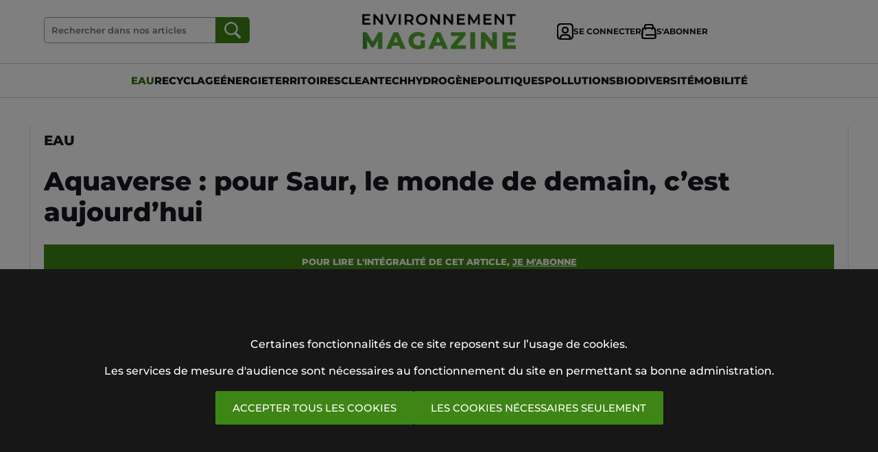

--- FILE ---
content_type: text/html; charset=UTF-8
request_url: https://www.environnement-magazine.fr/eau/article/2023/04/05/143708/aquaverse-pour-saur-monde-demain-est-aujourd-hui
body_size: 12877
content:
<!DOCTYPE HTML>
<html lang="fr">
<head>
	<title>Aquaverse : pour Saur, le monde de demain, c’est aujourd’hui - Environnement Magazine</title>
			<script type="application/ld+json">      
		{
		"@context":"https://schema.org",
		"@type":"NewsArticle",
		"mainEntityOfPage":{"@type":"WebPage","@id":"https://www.environnement-magazine.fr/eau/article/2023/04/05/143708/aquaverse-pour-saur-monde-demain-est-aujourd-hui"},
		"headline":"Aquaverse : pour Saur, le monde de demain, c\u2019est aujourd\u2019hui",
		"datePublished":"2023-04-05T14:22:00+02:00",
		"description":"Sous ce vocable se cache une initiative de Saur destin\u00e9e \u00e0 f\u00e9d\u00e9rer toutes les parties prenantes autour de la gestion de l\u2019eau et de son usage rationalis\u00e9. A l\u2019aide des donn\u00e9es disponibles et des \u00e9quipes terrain, Aquaverse permet de rep\u00e9rer points faibles et points forts d\u2019un territoire pour \u00e9tablir une feuille de route solide et contextualis\u00e9e dans le d\u00e9veloppement des projets.",
		"author":[{"@type":"Person","name":"VM"}]
					, "image":{"@type":"ImageObject", "url":"https://www.environnement-magazine.fr/e-docs/00/02/31/5C/aquaverse-pour-saur-monde-demain-est-aujourd-hui_620x350.jpg"}
				}
		</script>
		<meta charset="UTF-8">
	<meta name="viewport" content="width=device-width, initial-scale=1">
	<meta name="description" content="Sous ce vocable se cache une initiative de Saur destinée à fédérer toutes les parties prenantes autour de la gestion de l’eau et de son usage rationalisé. A l’aide des données disponibles et des équipes terrain, Aquaverse permet de repérer points faibles et points forts d’un territoire pour établir une feuille de route solide et contextualisée dans le développement des projets.">
			<link rel="canonical" href="https://www.environnement-magazine.fr/eau/article/2023/04/05/143708/aquaverse-pour-saur-monde-demain-est-aujourd-hui"/>
		<meta name="twitter:domain" content="environnement-magazine.fr">
	<meta name="twitter:site" content="EnviroMag">
	<meta name="twitter:creator" content="EnviroMag">
			<meta name="twitter:card" content="summary_large_image">
		<meta property="og:url" content="https://www.environnement-magazine.fr/eau/article/2023/04/05/143708/aquaverse-pour-saur-monde-demain-est-aujourd-hui">
		<meta property="og:title" content="Aquaverse : pour Saur, le monde de demain, c’est aujourd’hui">
		<meta property="og:description" content="Sous ce vocable se cache une initiative de Saur destinée à fédérer toutes les parties prenantes autour de la gestion de l’eau et de son usage rationalisé. A l’aide des données disponibles et des équipes terrain, Aquaverse permet de repérer points faibles et points forts d’un territoire pour établir une feuille de route solide et contextualisée dans le développement des projets.">
				<meta property="og:image" content="https://www.environnement-magazine.fr/e-docs/00/02/31/5C/aquaverse-pour-saur-monde-demain-est-aujourd-hui_620x350.jpg">
		<link rel="icon" href="/images/favicon/favicon_em.png">
	<style>
		a {
	text-decoration:none;
	color:#000000;
	outline:none;
}
body {
	margin:0;
	padding:0;
}
.bg-fond-blanc {
	height: 100%;
	left:0;
	position:fixed;
	top: 0;
	width: 100%;
	z-index:998;
	background-color:#ffffff;
}
.bouton {
	padding:15px 25px;
	display:inline-block;
	color:#ffffff;
	background:#3E8515;
	cursor:pointer;
	border:none;
	font-size:15px;
	border-radius:2px;
	background:border 0.2s;
}
.bouton:hover {
	background:#377612;
}
.bouton-light {
	padding:15px 25px;
	display:inline-block;
	cursor:pointer;
	border:1px solid #cccccc;
	border-radius:2px;
	font-size:15px;
	transition:border 0.2s;
}
.bouton-light:hover {
	border:1px solid #3E8515;
}

.centre-conteneur {
	max-width:620px;
	margin:0 auto;
	width:90%;
}

.espace {
	height:20px;
}
.espace-5 {
	height:5px;
}
.espace-10 {
	height:10px;
}
.espace-20 {
	height:20px;
}
.espace-30 {
	height:30px;
}
.espace-40 {
	height:40px;
}
input[type='checkbox'] {
	width:15px;
	height:15px;
}
input[type='text'] {
	font-size:17px;
	padding:20px;
	background-color:#F9FBFB;
	border:none;
	border-bottom:1px solid #37474F;
	width:100%;
	box-sizing: border-box;
	outline: none;
	font-family: "Montserrat", sans-serif;
	color:#17181e;
	font-weight:500;
}
input[type='password'] {
	font-size:17px;
	padding:20px;
	border:none;
	width:100%;
	box-sizing: border-box;
	outline: none;
	background-color:#F9FBFB;
	border-bottom:1px solid #37474F;
		
	font-family: "Montserrat", sans-serif;	
	color:#17181e;
	font-weight:500;
}
input[type='submit'] {
	border:none;
	cursor:pointer;
	font-family: "Montserrat", sans-serif;
}
select {
	font-family: "Montserrat", sans-serif;
	color:#17181e;
	padding:20px;
	background-color:#F9FBFB;
	border:none;
	border-bottom:1px solid #37474F;
	font-weight:500;
	width:100%;
	box-sizing: border-box;
	font-size:17px;
}
.separateur {
	height:1px;
	background-color:#dadde9;
	margin:20px 0;
}
.separateur-5 {
	height:1px;
	background-color:#cccccc;
	margin:5px 0;
}
.separateur-10 {
	height:1px;
	background-color:#dadde9;
	margin:10px 0;
}
.separateur-40 {
	height:1px;
	background-color:#dadde9;
	margin:40px 0;
}

@media screen and (min-width:1000px) {

	
}




		@font-face {
			font-family:Montserrat;
			src:url(/images/fonts/Montserrat/static/Montserrat-Regular.ttf) format("truetype");
		}
		@font-face {
			font-family:Montserrat;
			font-weight:900;
			src:url(/images/fonts/Montserrat/static/Montserrat-ExtraBold.ttf) format("truetype");
		}
		@font-face {
			font-family:Montserrat;
			font-weight:700;
			src:url(/images/fonts/Montserrat/static/Montserrat-Bold.ttf) format("truetype");
		}
		@font-face {
			font-family:Montserrat;
			font-weight:500;
			src:url(/images/fonts/Montserrat/static/Montserrat-SemiBold.ttf) format("truetype");
		}
		@font-face {
			font-family:Montserrat;
			font-weight:400;
			src:url(/images/fonts/Montserrat/static/Montserrat-Medium.ttf) format("truetype");
		}
		a {
			color:#17181e;
		}
		
		.a-liste-grid {
			display:grid;
			grid-template-columns:repeat(1);
			grid-template-columns:1fr;
			gap:5px 20px;
			align-items:center;
		}

		body {
			font-family: "Montserrat", sans-serif;
			color:#17181e;
		}
		.color {
			color:#3E8515;
		}
	
		
		.bouton-noir {
			background-color:#323231;
			font-weight:700;
			transition: all .2s ease-out;
		}
		.bouton-light-sombre-conteneur {
			transition: all .2s ease-out;
			border:1px solid #17181e;

		}
		.bouton-light-sombre-conteneur:hover {
			border:1px solid #ffffff;
			
		}
		.bouton-light-sombre {
			font-weight:700;
			color:#ffffff;
			border:1px solid #ffffff;
			padding:10px 20px;
			font-size:12px;
		}
		.bouton-navigation {
			padding:15px 35px;
			font-size:0px;
			display:inline-block;
			color:#ffffff;
			background:#3E8515;
			cursor:pointer;
			border:none;
			border-radius:2px;
			transition: all .2s ease-out;
		}
		.bouton-navigation:hover {
			background:#377612;
		}
		.colonne-separateur {
			border-top:1px solid #cccccc;
			padding-top:20px;
			margin-top:20px;
		}
		
		.colonne-droite {
			max-width:620px;
		}
		
		.colonne-gauche {
			max-width:620px;
		}
		
		#conteneurIdentification {
			display:none;
			position:fixed;
			z-index:2001;
			top: 50%;
  		left: 50%;
  		transform: translate(-50%, -50%);
			background-color:#ffffff;
			width:90%;
			max-width:500px;
			border-radius:10px;
		}
		#contenuMarqueConteneur {
			padding:30px;
			background-color:#323231;

		}
		#contenuMarqueSousConteneur {
			display:flex;
			gap:20px;
			flex-direction:column;
			justify-content:center;
			align-items:center;
			text-align:center;
		}
		.contenu-marque-picto {
			font-size:10px;
			font-weight:900;
			border-top:1px solid #3E8515;
			border-bottom:1px solid #3E8515;
			padding:3px 5px;
			display:inline-block;
		}
		.contenu-marque-picto::before {
			content: "PUBLI COMMUNIQUÉ";
		}
		#entete {
			width:100%;
			border-bottom:1px solid #efefef; 
		}

		#enteteLarge {
			display:none;
		}
		
		#fondIdentification {
			height: 100%;
			width: 100%;
			background: rgba(0, 0, 0, 0.9);
			display:none;
			position:fixed;
			top:0;
			z-index:2000;
			align-items:center;
			justify-content:center;
		}
		#fondMenu {
			height: 100%;
			width: 100%;
			z-index:10;
			background: rgba(0, 0, 0, 0.8);
			display:none;
			position:absolute;
			top:62px;
		}
		.footer-conteneur {
			width:90%;
			max-width:1200px;
			margin:0 auto;
			padding:40px 0;
			display:flex;
			flex-wrap:wrap;
			gap:50px;
			justify-content: space-between;
			align-items:center;
		}
		
		.footer-lien {
			color:#ffffff;
			transition: all .2s ease-out;
			font-size:13px;
			font-weight:500;
			text-decoration:underline;
			text-underline-offset:4px;
		}
		.footer-lien:hover {
			color:#dddddd;
		}
		
		.img-logo-footer, .img-logo-large {
			width:100%;
			height:auto;
			aspect-ratio:500/115;	max-width:174px;		}
		.img-logo {
			width:100%;
			height:auto;
			aspect-ratio:500/115;	max-width:194px;		}
		.img-navigation {
			width:15px;
			height:24px;
		}
		#imgSAbonner {
			display:none;
		}
		#imgSeConnecter {
			display:none;
		}
		#inputRechercher {
			background:url('/images/pictos/loupe_blanche_2.png') no-repeat center center;
			background-color:#3E8515;
			width:50px;
			height:38px;
			border-radius:0 5px 5px 0 ;
		}
		#inputRechercher:hover {
			background-color:#377612;
		}
		.les-plus {
			border-bottom:1px solid #cccccc;
			padding:20px 0;
			display:flex;
			gap:20px;
			align-items:center;
		}
		#lesPlusConteneur {
			margin-top:20px;
			background-color:#F4F5FA;
			padding:20px;
		}
		
		.les-plus-titre-section {
			font-weight:900;
			font-size:22px;
		}
		.lien {
			transition: all .2s ease-out;
		}
		.lien:hover {
			color:#377612;
		}
		.lien img.img-principale {
			aspect-ratio:1000/564;
			transition: all .2s ease-out;
			-ms-transform: scale(1.01); 
			-webkit-transform: scale(1.01);
			transform: scale(1.01);
			
		}
		.lien:hover img.img-principale {
			-ms-transform: scale(1.03); 
			-webkit-transform: scale(1.03);
			transform: scale(1.03);
		}
		.lien-ariane {
			color:#B2B2B2;
		}
		.liste-img {
			max-width:620px;
			overflow:hidden;
		}
		#menu {
			left:-600px;
			position:absolute;
			top:62px;
			z-index:501;
			overflow-y:scroll;
			height:calc(100vh - 90px);
			max-width:412px;
			padding:0 2% 40px 0;
			width:80%;
			background-color:#323231;
		}
		#menuFond {
			height: 100%;
			width: 100%;
			z-index:500;
			background: rgba(0, 0, 0, 0.8);
			display:none;
			position:absolute;
			top:50px;
		}
		#menuLarge { 
			display:flex;
			gap:2%;
			align-items:center;
			justify-content:center;
			padding:15px 0;
		}
		.menu-rubriques {
			font-weight:900;
			font-size:20px;
		}
		#menuRubriques {
			display:flex;
			flex-direction:column;
			gap:50px;
			padding-left:50px;
		}
		#newslettersConteneurFooter {
			padding:30px;
			display:flex;
			justify-content:center;
			background-color: rgba(0, 0, 0, 0.6);
			color:#ffffff;
		}
		#newslettersFondFooter{
			background-image: url('/images/fonds/fond_newsletters_deux_src_ok_em.png');
			background-repeat:no-repeat;
			background-size:cover;
		}
		
		.picto-article-abonne-les-plus {
			float:left;
			width:14px;
			height:13px;
			margin-right:7px;
			margin-top:2px;
		}
		.picto-article-abonne-liste {
			float:left;
			width:14px;
			height:13px;
			margin-right:10px;
			margin-top:4px;
		}
		.picto-article-abonne-unes {
			float:left;
			width:15px;
			height:14px;
			margin-right:8px;
			margin-top:2px;
		}
		#pubFermeInterstitiel {
			position:fixed;
			top: 0px;
			right: 0px;
			cursor:pointer;
			font-size:40px;
			color:#ffffff;
			z-index:1100;
			margin-right:20px;
		}
		#pubFondInterstitiel {
			display:block;
			height: 100%;
			left:0;
			position:fixed;
			top: 0;
			width: 100%;
			z-index:998;
			background: rgba(0, 0, 0, 0.8);
		}

		#grandanglehabillage, #grandanglehabillagegauche, #grandangle {
			display:none;
		}

		#grandanglehabillagemobiles, #grandanglemobiles {
			width:300px;
			height:250px;
			background-color:#efefef;
			margin:40px auto;
		}
		#grandanglehabillagemobilesImg, #grandanglemobilesImg {
			aspect-ratio:300/250;
		}

		#mastheadxl, #masthead {
			display:none;
		}

		#mastheadxlmobiles, #mastheadmobiles {
			font-size:0px;
			max-width:600px;
			width:90%;
			margin:20px auto;
			aspect-ratio: 600/250;
			background-color:#efefef;
		}

		#mastheadxlmobilesImg, #mastheadmobilesImg {
			width:100%;
		}

		

		#interstitielImg {
			width:400px;
			height:600px;
			width:100%;
			height:auto;
			max-width:400px;
		}
		.titre-un {
			font-size:25px;
			font-weight:900;
			line-height:32px;
		}
		.titre-deux {
			font-size:15px;
			font-weight:900;
			line-height:21px;
		}
		.titre-trois {
			font-size:14px;
			font-weight:700;
			line-height:19px;
		}
		.titre-quatre {
			font-size:17px;
			font-weight:900;
			line-height:27px;
		}
		.titre-un-picto {
			float:left;
			width:19px;
			height:18px;
			margin:6px 8px 0 0;
		}

		.titre-deux-picto {
			float:left;
			width:14px;
			height:13px;
			margin:2px 7px 0 0;
		}

		.titre-trois-picto {
			float:left;
			width:12px;
			height:11px;
			margin:0 6px 0 0;
		}
		.titre-quatre-picto {
			float:left;
			width:14px;
			height:13px;
			margin:5px 9px 0 0;
		}
		.titre-section {
			flex:1;
			display:flex;
			align-items:center;
			gap:10px;
		}
		.titre-section-img {
			aspect-ratio:89/109;
			width:15px;
			height:auto;
		}
		.titre-section-txt {
			font-size:25px;
			font-weight:900;
		}
		@media screen and (min-width:1000px) {
			.a-liste-grid {
				grid-template-columns:repeat(2);
				grid-template-columns:1fr 2fr;
				gap:20px;
			}
			#boutonHeaderSeConnecter, #boutonHeaderSAbonner {
				display:flex;
				align-items:center;
				height:100%;
				font-size:12px;
				font-weight:700;
				flex:1;
				white-space: nowrap;
				gap:5px;
			}
			.centre-conteneur {
				background-color:#ffffff;
				max-width:1234px;
				border-left:1px solid #dadde9;
				border-right:1px solid #dadde9;
				padding:10px 20px;
			}
			.colonnes-conteneur {
				display:grid;
				grid-template-columns:repeat(2, minmax(min-content, max-content));
				gap:30px;
				justify-content: space-between;
			}
			.colonne-droite {
				width:300px;
			}
			.colonne-gauche {
				max-width:none;
			}
			#consentementConteneurDeux {
				padding:100px 30px;
			}
			#contenuMarqueSousConteneur {
				flex-direction:row;
				justify-content:normal;
				align-items:center;
				text-align:left;
			}
			.display-none {
				display:none;
			}
			#entete {
				display:none;
			}
			#enteteLarge {
				display:block;
				width:100%;
				background-color:#ffffff;
				border-bottom:1px solid #cccccc;
			}
			.footer-grid {
				grid-template-columns:repeat(4, minmax(0, 1fr));
			}
			
			
			.liste-img {
				max-width:300px;
			}
			.menu-bouton-large, .menu-bouton-large-bgcolor {
				font-weight:900;
				transition: all .2s ease-out;
				cursor:pointer;
        font-size:12px;
			}
			.menu-bouton-large:hover {
				color:#377612;
			}
			
			#newslettersConteneurFooter {
				background-color:rgba(255, 255, 255, 0);
				color:#171717;
			}
			#newslettersFondFooter {
				display:flex;
				max-width:1274px;
				width:90%;
				margin:0 auto;
				background-image: url('/images/fonds/fond_newsletters_deux_src_ok_em.png');
				
				background-repeat:no-repeat;
				justify-content:center;
			}
			
			#newslettersFondFooter > div {
				flex:1;
			}
			#pubFermeInterstitiel {
				font-size:60px;
			}
			#grandangle {
				display:block;
				position:sticky;
				top:20px;
				height:600px;
				flex: 0 0 300px;
				margin:0;
			}
			#grandanglehabillage, #grandanglehabillagegauche {
				display:block;
				height:400px;
				flex: 0 0 200px;
				margin:0;
			}
			#grandanglehabillageImg, #grandanglehabillagegaucheImg, #grandangleImg {
				aspect-ratio:300/600;
				width:100%;
			}

			#mastheadxlmobiles, #mastheadmobiles, #grandanglehabillagemobiles, #grandanglemobiles {
				display:none;
			}

			#mastheadxl, #masthead  {
				display:block;
				max-width:970px;
				margin:0 auto 20px auto;
				width:90%;
				text-align:center;
				overflow:hidden;
				font-size:0px;
				aspect-ratio: 970/250;
				background-color:#efefef;
				margin-top:20px;
			}

			#mastheadxl {
				max-width:1270px;
				aspect-ratio: 1270/250;
			}

			#mastheadxlImg, #mastheadImg {
				width:100%;
			}
			
			#interstitielImg {
				width:900px;
				height:500px;
				width:100%;
				height:auto;
				max-width:900px;
			}
			.titre-un {
				font-size:30px;
				line-height:40px;
				
			}
			.titre-un-picto {
				width:23px;
				height:22px;
				margin:8px 10px 0 0;
			}
			
			
			.video-flex {
				flex-direction:row;
				gap:30px;
			}
			.video-titre {
				font-size:22px;
				line-height:29px;
			}
			.video-chapo {
				font-size:15px;
				line-height:22px;
			}
		}
		@media screen and (min-width:1100px) {
			#grandanglehabillage, #grandanglehabillagegauche {
				height:500px;
				flex: 0 0 250px;
			}
      .menu-bouton-large, .menu-bouton-large-bgcolor {
        font-size:14px;
			}
		}
		@media screen and (min-width:1200px) {
			#grandanglehabillage, #grandanglehabillagegauche {
				height:600px;
				flex: 0 0 300px;
			}
			.img-logo-large {
				max-width:224px;				
			}
			#imgSAbonner {
				display:block;
			}
			#imgSeConnecter {
				display:block;
			}
			.menu-bouton-large, .menu-bouton-large-bgcolor {
        font-size:15px;
			}
		}
	</style>
	
<script async src="https://www.googletagmanager.com/gtag/js?id=G-KBKHC7KXY6"></script>
<script>
  window.dataLayer = window.dataLayer || [];
  function gtag(){dataLayer.push(arguments);}
  gtag('js', new Date());

  gtag('config', 'G-KBKHC7KXY6', { 'allow_google_signals': false, 'allow_ad_personalization_signals': false });
</script>

	
</head>
<body>
	<style>
		#consentementConteneurDeux {
			padding:50px 30px;
			text-align:center;
		}
		#consentementFond {
			display:block;
			height: 100%;
			left:0;
			position:fixed;
			top: 0;
			width: 100%;
			z-index:998;
			background: rgba(0, 0, 0, 0.8);
		}
		@media screen and (min-width:1000px) {
			#consentementConteneurDeux {
				padding:100px 30px;
			}
		}
	</style>
	<div id="consentementFond" style="background: rgba(0, 0, 0, 0.5);">
	</div>
	<div id="consentementConteneur" style="position:fixed; width:100%; z-index:100000; bottom:0; left:0; background-color:#171717; color:#ffffff;">
		<div id="consentementConteneurDeux">
			<div>
				Certaines fonctionnalités de ce site reposent sur l’usage de cookies.
			</div>
			<div class="espace-20">
			</div>
			<div>
				Les services de mesure d'audience sont nécessaires au fonctionnement du site en permettant sa bonne administration.
			</div>
			<div class="espace-20">
			</div>
			<div style="display:flex; gap:20px; align-items:center; flex-wrap:wrap; justify-content:center;">
				<div onclick="consentGrantedAdStorage()" class="bouton">
					ACCEPTER TOUS LES COOKIES
				</div>
				<div onclick="nonConsentGrantedAdStorage()" class="bouton">
					LES COOKIES NÉCESSAIRES SEULEMENT
				</div>
			</div>
		</div>
	</div>
	<script>
		consentementConteneur = document.getElementById('consentementConteneur');
		function consentGrantedAdStorage() {
			gtag('consent', 'update', {
				'analytics_storage': 'granted'
			});
			const dateDuJour = new Date();
			dateDuJour.setFullYear(dateDuJour.getFullYear() + 1);
			document.cookie = "consentReponseDonnee=oui; expires=" + dateDuJour + "; path=/";
			window.location.reload();
		}
		function nonConsentGrantedAdStorage() {
			const dateDuJour = new Date();
			dateDuJour.setFullYear(dateDuJour.getFullYear() + 1);
			document.cookie = "consentReponseDonnee=non; expires=" + dateDuJour + "; path=/";
			window.location.reload();
		}
	</script>
<div id="fondMenu" onclick="afficherMenu()">
</div>
<div id="menu">
	<div>
		<div class="espace-40">
		</div>
		<form action="/recherche/" method="get" name="form-recherche-entete" style="display:flex; background-color:#ffffff; align-items:center; width:90%; margin:0 auto; padding:10px 0;">
			<div style="font-size:0px; padding-left:10px;">
				<img alt="" style="width:15px; height:17px;" src="/images/pictos/loupe_noire.png">
			</div>
			<input type="text" placeholder="Rechercher" name="q" style="background-color:#ffffff; font-size:15px; padding:10px 5px; border:none;">
			
		</form>
		<div style="height:50px;">
		</div>
		<div id="menuRubriques">
			
			
			<a href="/" style="color:#ffffff;">
				<div class="menu-rubriques">
					À LA UNE
				</div>
			</a>
              <a href="/eau/" style="color:#ffffff;">
          <div class="menu-rubriques">
            Eau 
          </div>
        </a>
              <a href="/recyclage/" style="color:#ffffff;">
          <div class="menu-rubriques">
            Recyclage 
          </div>
        </a>
              <a href="/energie/" style="color:#ffffff;">
          <div class="menu-rubriques">
            Énergie 
          </div>
        </a>
              <a href="/territoires/" style="color:#ffffff;">
          <div class="menu-rubriques">
            Territoires 
          </div>
        </a>
              <a href="/cleantech/" style="color:#ffffff;">
          <div class="menu-rubriques">
            Cleantech 
          </div>
        </a>
              <a href="/hydrogene/" style="color:#ffffff;">
          <div class="menu-rubriques">
            Hydrogène 
          </div>
        </a>
              <a href="/politiques/" style="color:#ffffff;">
          <div class="menu-rubriques">
            Politiques 
          </div>
        </a>
              <a href="/pollutions/" style="color:#ffffff;">
          <div class="menu-rubriques">
            Pollutions 
          </div>
        </a>
              <a href="/biodiversite/" style="color:#ffffff;">
          <div class="menu-rubriques">
            Biodiversité 
          </div>
        </a>
              <a href="/mobilite/" style="color:#ffffff;">
          <div class="menu-rubriques">
            Mobilité 
          </div>
        </a>
        
			<a href="/abo/inscription-gratuite.php" style="color:#ffffff;">
				<div class="menu-rubriques">
					NEWSLETTERS
				</div>
			</a>
			<a href="/evenements/" style="color:#ffffff;">
				<div class="menu-rubriques">
					ÉVÉNEMENTS
				</div>
			</a>
			<a href="/videos/" style="color:#ffffff;">
				<div class="menu-rubriques">
					VIDÉOS
				</div>
			</a>
			<a href="/abo/kiosque.php" style="color:#ffffff;">
				<div class="menu-rubriques">
					MAGAZINES
				</div>
			</a>
			<a href="/abo/contact.php" style="color:#ffffff;">
				<div class="menu-rubriques">
					CONTACT
				</div>
			</a>
		</div>
		<div style="height:80px;">
		</div>
		<a href="/abo/espace.php" style="display:flex; justify-content:center;">
			<div class="bouton-light" style="width:75%;">
				<div style="display:flex; gap:10px; align-items:center; justify-content:center;">
					<div style="font-size:0px;">
						<img alt="" style="aspect-ratio:24/24;" src="/images/pictos/user_blanc.png">
					</div>
					<div style="color:#ffffff;">
													SE CONNECTER
											</div>
				</div>
			</div>
		</a>
		<div class="espace">
		</div>
		<a target="_blank" href="https://www.mon-kiosque.fr/pro/" style="display:flex; justify-content:center;">
			<div class="bouton abonnements-bouton" style="width:75%;">
				<div style="display:flex; gap:10px; align-items:center; justify-content:center;">
					<div style="font-size:0px;">
						<img alt="" style="aspect-ratio:22/22;" src="/images/pictos/shop_blanc.png">
					</div>
					<div>
						S'ABONNER
					</div>
				</div>
			</div>
		</a>
		<div class="espace-40">
		</div>
	</div>
</div>
<div id="entete">
	<div style="max-width:620px; width:90%; margin:0 auto;">
		<div style="display:flex; align-items:center; ">
			<div>
				<div style="display:flex; max-width:100px;">
					<div style=" display:flex; align-items:center;">
						<img onclick="afficherMenu()" id="imgMenuCroix" style="display:none;" alt="" style="width:44px; height:22px;" src="/images/pictos/croix_noir.png">
						<img onclick="afficherMenu()" id="imgMenuBurger" alt="" style="width:44px; height:22px;" src="/images/pictos/burger_noir.png">
					</div>
					<div style="font-size:0px; display:flex; justify-content:end; flex:1;">
						<div style="font-size:0px; height:62px;">
							
						</div>
					</div>
				</div>
			</div>
			<div style="flex:1; justify-content:center; font-size:0px; height:62px; display:flex; align-items:center;">
				<a href="/">
					<img alt="" class="img-logo" src="/images/logos/logo_em_12.png?id=10">
				</a>
			</div>
			<div style="justify-content:end; font-size:0px; height:62px; display:flex; align-items:center;">
				<a href="/abo/espace.php">
					<img alt="" style="width:24px; height:24px;" src="/images/pictos/user_noir.png">
				</a>
			</div>
		</div>
	</div>
</div>
<div id="enteteLarge">
	<div style="border-bottom:1px solid #cccccc;">
		<div style="display:flex; width:90%; max-width:1270px; margin:0 auto; padding:20px 0;">
			<div style="flex:1; display:flex; align-items:center;">
				<div style=" display:flex; align-items:center; height:100%; flex:1; gap:5px;">
					<form style="flex:1; max-width:300px;" name="form_recherche" method="get" action="/recherche/">
						<div style="display:flex;">
							<div style="flex:1;">
								<input placeholder="Rechercher dans nos articles" name="q" type="text" style="border-radius:5px 0 0 5px; background-color:#ffffff; font-size:13px; border:1px solid #999999; border-right:none; padding:10px 0px 10px 10px;" value="">
							</div>
							<div>
								<input id="inputRechercher" value="" type="submit">
							</div>
						</div>
					</form>
				</div>
			</div>
			<a href="/">
			<div style="flex:1; display:flex; align-items:center; justify-content:center; font-size:0px; height:100%; padding:0 60px;">
				<img alt="" class="img-logo-large" src="/images/logos/logo_em_12.png?id=10">
			</div>
			</a>
			<div style="flex:1; display:flex; align-items:center; gap:20px; justify-content:end;">
				<div style="display:flex; height:100%;">
					<div id="boutonHeaderSeConnecter">
						<a href="/abo/espace.php">
							<div id="imgSeConnecter" style="font-size:0px;">
								<img alt="" style="aspect-ratio:24/24;" src="/images/pictos/user_noir.png">
							</div>
						</a>
						<a href="/abo/espace.php">
							<div>
																	SE CONNECTER
															</div>
						</a>
						
					</div>
					
				</div>
				<div style="display:flex; height:100%;">
					<div id="boutonHeaderSAbonner">
						<a href="/abo/abonnements.php">
							<div id="imgSAbonner" style="font-size:0px;">
								<img alt="" style="aspect-ratio:22/22;" src="/images/pictos/shop_noir.png">
							</div>
						</a>
						<a href="/abo/abonnements.php">
							<div>
								S'ABONNER
							</div>
						</a>
					</div>
				</div>
			</div>
		</div>
	</div>
	<div id="menuLarge">
		          <a href="/eau/">
        <div class="menu-bouton-large" style="color:#377612;">
					EAU 
        </div>
      </a>
          <a href="/recyclage/">
        <div class="menu-bouton-large" >
					RECYCLAGE 
        </div>
      </a>
          <a href="/energie/">
        <div class="menu-bouton-large" >
					ÉNERGIE 
        </div>
      </a>
          <a href="/territoires/">
        <div class="menu-bouton-large" >
					TERRITOIRES 
        </div>
      </a>
          <a href="/cleantech/">
        <div class="menu-bouton-large" >
					CLEANTECH 
        </div>
      </a>
          <a href="/hydrogene/">
        <div class="menu-bouton-large" >
					HYDROGÈNE 
        </div>
      </a>
          <a href="/politiques/">
        <div class="menu-bouton-large" >
					POLITIQUES 
        </div>
      </a>
          <a href="/pollutions/">
        <div class="menu-bouton-large" >
					POLLUTIONS 
        </div>
      </a>
          <a href="/biodiversite/">
        <div class="menu-bouton-large" >
					BIODIVERSITÉ 
        </div>
      </a>
          <a href="/mobilite/">
        <div class="menu-bouton-large" >
					MOBILITÉ 
        </div>
      </a>
      
		
	</div>
</div><div id="masthead">
  <a id="mastheadA" target="_blank"><img alt="" id="mastheadImg"/></a>
</div>
<div id="mastheadmobiles">
  <a id="mastheadmobilesA" target="_blank"><img alt="" id="mastheadmobilesImg"/></a>
</div>
<style>
	.article-titre {
		font-size:28px;
		line-height:35px;
		font-weight:900;
	}
	.article-services {
		display:none;
	}
	#divQdImg, #divQdPasImg {
		
		background-color:#1c1c1c;
		color:#ffffff;
		display:flex;
		gap:20px 30px;
		align-items:center;
		padding:40px 20px;
		flex-direction:column;
		text-align:center;
	}
	#divQdPasImg {
		background-color:#efefef;
		color:#000000;
	}
	
	#divTexteArticle {
		line-height:25px;
		color:#000000;
		font-weight:400;
	}
	#divTexteArticle a {
		color:#3E8515;
		text-decoration:underline;
		text-underline-offset:5px;
		font-weight:700;
	}
	#divTexteArticle a:hover {
		color:#377612;
		
	}
	.grand-angle-mobiles-section-1 {
		display:flex;
		font-size:10px;
		color:#dadde9;
		gap:10px;
		align-items:center;
							
	}
	.grand-angle-mobiles-section-2 {
		height:1px;
		background-color:#dadde9;
		margin-bottom:40px;
	}
	.les-plus {
		align-items: start;
		border-bottom:none;
	}
	#lesPlusConteneur {
		padding:40px;
	}
	#lesPlusGrid {
		display:grid;
		grid-template-columns:repeat(1, 1fr);
		gap:0 20px;
		
	}
	#magazineImg {
		font-size:0px;
		max-width:300px; 
	}
	#pourLireLIntegralite {
		display:none;
	}
	.suggestions-grid {
		display:grid;
		grid-template-columns:repeat(1, 1fr);
		gap:20px;
	}
	.titre-section-img-sur-titre {
		width:10px;
	}
	.titre-section-txt-sur-titre {
		font-size:20px;
	}
	@media screen and (min-width:1000px) {
		
		.article-titre {
			font-size:38px;
			line-height:45px;
		}

		.article-services {
			display:flex;
			align-items:center;
			justify-content:left;
			gap:10px;
			flex-wrap:wrap;
			border-top:1px solid #dadde9;
			padding-top:20px;
			margin-top:20px;
		}
			
		
		.colonnes-conteneur-flex {
			display:flex;
			gap:80px;
		}
		.colonne-gauche-article {
			flex:0 0 300px;
		}
		#divQdImg, #divQdPasImg {
			flex-direction:row;
			justify-content:space-between;
			text-align:left;
		}
		
		
		.grand-angle-mobiles-section-1 {
			display:none;
		}
		.grand-angle-mobiles-section-2 {
			display:none;
		}
		
		#lesPlusGrid {
			grid-template-columns:repeat(3, 1fr);
		}
		#magazineImg {
			max-width:124px; 
		}
		#pourLireLIntegralite {
			display:block;
		}

		.suggestions-grid {
			grid-template-columns:repeat(4, 1fr);
			gap:20px;
		}
		.titre-section-img-sur-titre {
			width:18px;
		}
		.titre-section-txt-sur-titre {
			font-size:20px;
		}
	}
</style>
<div id="fondIdentification" class="conteneur-panneau-identification" onClick="fermerIdentification();">
</div>
<div id="conteneurIdentification">
  <div style="padding:0 30px 40px 30px; width:100%;">
    <div style="text-align:right; padding:20px 0 0 0;">
      <div style="cursor:pointer;	font-size:20px;	display:inline-block;"  onClick="fermerIdentification();">
        &#10005;
      </div>
    </div>
    <div class="espace-20">
    </div>
    <div style="display:flex; align-items:center; gap:10px;">
      <div style="font-weight:900; font-size:30px;">
        CONNEXION
      </div>
    </div>
    <div class="espace-20">
    </div>
    <form>
      <input type="text" name="identifiant" placeholder="Identifiant (courriel)">
      <div class="espace-20">
      </div>
      <div id="divPasswordIdentification" style="display:flex; align-items:center; gap:10px;">
        <div style="flex:1;">
          <input id="inputPassword" type="password" name="password" placeholder="Mot de passe">
        </div>
        <div style="font-size:0px; cursor:pointer;" onclick="afficheMotDePasse();">
          <img id="imgOeil" style="aspect-ratio:48/31; width:30px;" alt="" src="/images/pictos/oeil_barre.png">
        </div>
      </div>
    </form>
    <div class="espace-20">
    </div>
    <span id="spanOkIdentification" data-typeIdentification="" class="bouton" onClick="actionIdentification();">Valider</span>
    <div class="espace-40">
    </div>
    <div class="espace-20">
    </div>
    <a target="_blank" rel="nofollow" href="/abo/identifiants.php" style="text-decoration:underline; font-weight:bold; font-size:12px; color:red;">Mot de passe oublié ?</a>
    <div class="espace-40">
    </div>
  </div>
</div>
<div class="centre-conteneur">
		<a style="font-weight:500;" class="lien" href="/eau/">
		<div class="titre-section">
			
			<div class="titre-section-txt titre-section-txt-sur-titre">
				EAU			</div>
		</div>
	</a>
	<header style="margin:0 auto;">
		<div style="overflow:hidden;">
			<h1 class="article-titre">Aquaverse : pour Saur, le monde de demain, c’est aujourd’hui</h1>
		</div>	</header>
				
		<div id="pourLireLIntegralite" style="background-color:#3E8515; color:#ffffff; font-size:13px; line-height:30px; font-weight:900; padding:10px; text-align:center;">
			POUR LIRE L'INTÉGRALITÉ DE CET ARTICLE, <a href="https://www.mon-kiosque.fr/pro/abonnement/40/hydroplus/" target="_blank" style="color:#ffffff; text-decoration:underline; text-underline-offset:3px; white-space: nowrap;">JE M'ABONNE</a>
		</div>
		<div class="espace">
		</div>
		<div style="font-weight:900; font-size:18px;">
			Sous ce vocable se cache une initiative de Saur destinée à fédérer toutes les parties prenantes autour de la gestion de l’eau et de son usage rationalisé. A l’aide des données disponibles et des équipes terrain, Aquaverse permet de repérer points faibles et points forts d’un territoire pour établir une feuille de route solide et contextualisée dans le développement des projets.		</div>
		<div class="espace-20">
		</div>
		<div class="colonnes-conteneur-flex">
		<div class="colonne-gauche-article">
							<div style="background-color:#3E8515; color:#ffffff; font-size:13px; font-weight:900; padding:10px; text-align:center;">
					RESERVÉ AUX ABONNÉS
				</div>
				<div class="espace-20">
				</div>
						
			<div style="font-weight:900; font-size:12px;">
				VM, LE 5 AVRIL 2023									<div style="margin-top:5px;">
						\ PUBLIÉ DANS 
						
						HYDROPLUS N° 267						
					</div>
							</div>
			
			<div class="separateur">
			</div>
			<div>
				<div style="display:flex; gap:10px; flex-wrap:wrap; justify-content:space-between; align-items:center;">
					<div>
						<div title="Archiver" onclick="sauvArticle();" style="display:flex; align-items:center; gap:7px; cursor:pointer;">
							<div style="vertical-align:middle; font-size:0px; display:inline-block;">
								<img alt="" width="16" height="16" src="/images/pictos/archiver_noir.png">
							</div>
							<div style="font-size:13px; font-weight:500;">
								Archiver cet article
							</div>
						</div>
						<div id="divInvitSlide" style="display:none; background-color:#efefef; padding:10px; font-size:13px; margin-top:10px;">
							<b>Archiver cet article dans votre compte.</b>
							<br><br>
							Ce service requiert une <a target="_blank" rel="nofollow" href="/abo/inscription-gratuite.php?a_s_p_a=oui&n=n&r=eau&urlr=L2VhdS9hcnRpY2xlLzIwMjMvMDQvMDUvMTQzNzA4L2FxdWF2ZXJzZS1wb3VyLXNhdXItbW9uZGUtZGVtYWluLWVzdC1hdWpvdXJkLWh1aQ==" style="text-decoration:underline; font-weight:bold; color:#3E8515;">inscription gratuite</a>.<br><br>Abonné(e) ou déjà inscrit(e) ? <span style="cursor:pointer;" onClick="ouvrirIdentification();"><u>S'identifier</u></span>
						</div>
						<div id="divSauvSlide" style="display:none; background-color:#efefef; padding:10px; font-size:13px; margin-top:10px;">
							L'article est enregistré dans <a target="_blank" href="/abo/espace.php" style="text-decoration:underline; font-weight:bold; color:#3E8515">votre liste</a>.
						</div>
					</div>
					<a href="/abo/inscription-gratuite.php">
						<div style="display:flex; align-items:center; gap:7px;">
							<div style="font-size:0px;">
								<img alt="" width="16" height="16" src="/images/pictos/enveloppe_noire.png">
							</div>
							<div style="font-size:13px; font-weight:500;">
								Newsletters
							</div>
						</div>
					</a>
					
				</div>
				
			</div>
			
				
			<div class="article-services">
				<div style="display:flex; align-items:center; gap:10px;">
					<div style=" flex:1; display:flex; gap:10px; align-items:center; margin-bottom:20px;">
						<img alt="" class="lazy" style="width:30px; height:30px; cursor:pointer;" src="/images/pixel_transparent.gif" data-src="/images/pictos/linkedin_noir.png" onclick="partagerLinkedIn();">
						<img alt="" class="lazy" style="width:30px; height:30px; cursor:pointer;" src="/images/pixel_transparent.gif" data-src="/images/pictos/facebook_noir.png" onclick="partagerFacebook();">
						<img alt="" class="lazy" style="width:30px; height:30px; cursor:pointer;" src="/images/pixel_transparent.gif" data-src="/images/pictos/twitter_noir.png" onclick="partagerTwitter();">
						
						<a href="mailto:?subject=Aquaverse : pour Saur, le monde de demain, c’est aujourd’hui&body=Sous ce vocable se cache une initiative de Saur destinée à fédérer toutes les parties prenantes autour de la gestion de l’eau et de son usage rationalisé. A l’aide des données disponibles et des équipes terrain, Aquaverse permet de repérer points faibles et points forts d’un territoire pour établir une feuille de route solide et contextualisée dans le développement des projets.%0A%0A https://www.environnement-magazine.fr/eau/article/2023/04/05/143708/aquaverse-pour-saur-monde-demain-est-aujourd-hui%0A%0A Source : Environnement Magazine%0A%0A">
							<div style="font-size:0px;">
								<img alt="" class="lazy"  style="width:30px; height:30px;" src="/images/pixel_transparent.gif" data-src="/images/pictos/mail_noir.png">
							</div>
						</a>
						<a href="/accueil/services/impression.php?m=em&c=143708" rel="nofollow" target="_blank">
							<div style="font-size:0px;">
								<img alt="" class="lazy" style="width:25px; height:25px;" src="/images/pixel_transparent.gif" data-src="/images/reseaux_sociaux/printx32.png" />
							</div>
						</a>
					</div>
				</div>
				
			</div>
			
			<div style="height:20px;">
			</div>
		</div>
		<div style="flex:1;">
							<div style="overflow:hidden;">
					<img style="max-width:620px; ratio: 620/350; width:100%; height:auto;" class="lazy" src="/images/pixel_transparent.gif" data-src="/e-docs/00/02/31/5C/aquaverse-pour-saur-monde-demain-est-aujourd-hui_620x350.jpg"  alt="Aquaverse : pour Saur, le monde de demain, c’est aujourd’hui" />
				</div>						
		</div>
		
	</div>
	<div class="espace">
	</div>
	<div class="colonnes-conteneur-flex">
		<div id="grandangle">
			<a id="grandangleA" target="_blank"><img alt="" id="grandangleImg"/></a>
		</div>
		

		<div style="flex:1;">
							<div style="text-align:center; background-color:#d9d9d9; padding:50px; font-weight:900; font-size:25px;">
					La suite de ce contenu est réservée aux abonnés.
					<div class="espace">
					</div>
					<div style="font-size:14px; font-weight:900;">
													DÉJÀ ABONNÉ(E) ? <span style="white-space: nowrap; text-decoration:underline; cursor:pointer; text-underline-offset:4px;" onclick="ouvrirIdentification();">SE CONNECTER</span>
											</div>
					<div class="espace">
					</div>
					<div style="font-size:20px;">
													<a href="https://www.mon-kiosque.fr/pro/abonnement/40/hydroplus/" target="_blank">
							<div class="bouton abonnements-bouton-noir" style="margin-right:10px; margin-top:10px;">
								JE M'ABONNE
							</div>
							</a>
												
							<a target="_blank" href="https://www.mon-kiosque.fr/pro/magazine/40/hydroplus/">
								<div class="bouton abonnements-bouton-noir" style="margin-top:10px; background-color:#17181e;">
									J'ACHÈTE CE NUMÉRO
								</div>
							</a>
											</div>
					
				</div>
						<div style="margin:40px 0; display:flex; gap:10px; align-items:center; justify-content:end; ">
				<div style="font-weight:900;">
					PARTAGER : 
				</div>
				<img alt="" class="lazy" style="width:30px; height:30px; cursor:pointer;" src="/images/pixel_transparent.gif" data-src="/images/pictos/linkedin_noir.png" onclick="partagerLinkedIn();">
				<img alt="" class="lazy" style="width:30px; height:30px; cursor:pointer;" src="/images/pixel_transparent.gif" data-src="/images/pictos/facebook_noir.png" onclick="partagerFacebook();">
				<img alt="" class="lazy" style="width:30px; height:30px; cursor:pointer;" src="/images/pixel_transparent.gif" data-src="/images/pictos/twitter_noir.png" onclick="partagerTwitter();">
				<a href="mailto:?subject=Aquaverse : pour Saur, le monde de demain, c’est aujourd’hui&body=Sous ce vocable se cache une initiative de Saur destinée à fédérer toutes les parties prenantes autour de la gestion de l’eau et de son usage rationalisé. A l’aide des données disponibles et des équipes terrain, Aquaverse permet de repérer points faibles et points forts d’un territoire pour établir une feuille de route solide et contextualisée dans le développement des projets.%0A%0A https://www.environnement-magazine.fr/eau/article/2023/04/05/143708/aquaverse-pour-saur-monde-demain-est-aujourd-hui%0A%0A Source : Environnement Magazine%0A%0A">
					<div style="font-size:0px;">
						<img alt="" class="lazy"  style="width:30px; height:30px;" src="/images/pixel_transparent.gif" data-src="/images/pictos/mail_noir.png">
					</div>
				</a>
				<a href="/accueil/services/impression.php?m=em&c=143708" rel="nofollow" target="_blank">
					<div style="font-size:0px;">
						<img alt="" class="lazy" style="width:25px; height:25px;" src="/images/pixel_transparent.gif" data-src="/images/reseaux_sociaux/printx32.png" />
					</div>
				</a>
			</div>
			
							<div id="grandanglemobiles">
					<a id="grandanglemobilesA" target="_blank"><img alt="" id="grandanglemobilesImg"/></a>
				</div>
										
					<div id="divQdImg" >
						<div id="magazineImg">
							<a target="_blank" href="https://www.mon-kiosque.fr/pro/magazine/40/hydroplus/">
								<img alt="" style="aspect-ratio:500/690; width:100%; height:auto;" class="lazy" src="https://www.mon-kiosque.fr/img/couvertures/HYDROPLUS_280.jpg" />
							</a>
						</div>
						<div style="flex:1;">
							Toute l'information de cette rubrique est dans : <a style="font-weight:900; text-decoration:underline; text-underline-offset:4px; color:#ffffff;" target="_blank" href="https://www.mon-kiosque.fr/pro/magazine/40/hydroplus/">Hydroplus</a>
							<div class="espace-5">
							</div>
							<div style="font-size:13px;">
								Le magazine des professionnels de l’eau et de l’assainissement.							</div>
							<div class="espace-20">
							</div>
							<a style="font-weight:900; text-decoration:underline; text-underline-offset:4px; color:#ffffff;" target="_blank" href="/abo/inscription-gratuite.php">
							Découvrir nos newsletters →
							</a>
						</div>
					</div>
				</a>
					</div>
		
	</div>
			<div class="separateur">
		</div>
		<div class="titre-section">
				
				<div class="titre-section-txt">
					&Agrave; LIRE ÉGALEMENT
				</div>
			</div>
		<div class="separateur">
		</div>
		<div class="suggestions-grid">
										<a class="lien" href="/eau/article/2025/08/26/153825/reseaux-eau-surveillance-microbiologique-heure-atpmetrie" style="border-bottom:1px solid #cccccc; padding-bottom:20px;">
											<div style="overflow:hidden; font-size:0px;">
							<img style="aspect-ratio:620/350; width:100%; height:auto;" class="lazy img-principale" src="/images/pixel_transparent.gif" data-src="/e-docs/00/02/58/E1/reseaux-eau-surveillance-microbiologique-heure-atpmetrie_620x350.jpg" alt="Réseaux d’eau : la surveillance microbiologique à l’heure de l’ATP-métrie">
						</div>
						<div class="espace-10">
						</div>
										<div>
												
													<div class="titre-deux-picto">
								<img alt="" class="lazy" style="aspect-ratio:24/23; width:100%; height:auto;" src="/images/pixel_transparent.gif" data-src="/images/pictos/article_abonne_em.png">
							</div>
												<div class="titre-deux">Réseaux d’eau : la surveillance microbiologique à l’heure de l’ATP-métrie</div>
											</div>
				</a>
							<a class="lien" href="/eau/article/2025/09/08/154027/eaux-non-conventionnelles-uie-ouvre-les-candidatures-pour-edition-son-prix-innovation" style="border-bottom:1px solid #cccccc; padding-bottom:20px;">
											<div style="overflow:hidden; font-size:0px;">
							<img style="aspect-ratio:620/350; width:100%; height:auto;" class="lazy img-principale" src="/images/pixel_transparent.gif" data-src="/e-docs/00/02/59/AB/eaux-non-conventionnelles-uie-ouvre-les-candidatures-pour-edition-son-prix-innovation_620x350.jpg" alt="Eaux non conventionnelles : l’UIE ouvre les candidatures pour la 2ᵉ édition de son Prix de l’innovation">
						</div>
						<div class="espace-10">
						</div>
										<div>
												
												<div class="titre-deux">Eaux non conventionnelles : l’UIE ouvre les candidatures pour la 2ᵉ édition de son Prix de l’innovation</div>
											</div>
				</a>
							<a class="lien" href="/eau/article/2025/11/07/154381/saches-filtrantes-reponse-difope-aux-defis-environnementaux-btp" style="border-bottom:1px solid #cccccc; padding-bottom:20px;">
											<div style="overflow:hidden; font-size:0px;">
							<img style="aspect-ratio:620/350; width:100%; height:auto;" class="lazy img-principale" src="/images/pixel_transparent.gif" data-src="/e-docs/00/02/5B/0D/saches-filtrantes-reponse-difope-aux-defis-environnementaux-btp_620x350.jpg" alt="Saches filtrantes : la réponse de Difope aux défis environnementaux du BTP">
						</div>
						<div class="espace-10">
						</div>
										<div>
												
												<div class="titre-deux">Saches filtrantes : la réponse de Difope aux défis environnementaux du BTP</div>
											</div>
				</a>
							<a class="lien" href="/eau/article/2025/10/30/154334/eau-ur-des-municipales-fp2e-devoile-dix-engagements-pour-les-elus" style="border-bottom:1px solid #cccccc; padding-bottom:20px;">
											<div style="overflow:hidden; font-size:0px;">
							<img style="aspect-ratio:620/350; width:100%; height:auto;" class="lazy img-principale" src="/images/pixel_transparent.gif" data-src="/e-docs/00/02/5A/DE/eau-ur-des-municipales-fp2e-devoile-dix-engagements-pour-les-elus_620x350.jpg" alt="L’eau au cœur des municipales : la FP2E dévoile dix engagements pour les élus">
						</div>
						<div class="espace-10">
						</div>
										<div>
												
													<div class="titre-deux-picto">
								<img alt="" class="lazy" style="aspect-ratio:24/23; width:100%; height:auto;" src="/images/pixel_transparent.gif" data-src="/images/pictos/article_abonne_em.png">
							</div>
												<div class="titre-deux">L’eau au cœur des municipales : la FP2E dévoile dix engagements pour les élus</div>
											</div>
				</a>
					</div>
		<div class="espace-30">
		</div>
		<a href="/eau/">
			<div class="bouton">
				<div style="display:flex; gap:10px; align-items:center;">
					<div style="font-weight:700;">
						TOUS LES ARTICLES EAU					</div>
					<div style="font-size:0px;">
						<img alt="" class="lazy" src="/images/pixel_transparent.gif" data-src="/images/pictos/next_blanc.png" style="aspect-ratio:26/48; width:7px;">
					</div>
				</div>
			</div>
		</a>
		<div class="espace-10">
	</div>
	<div id="lesPlusConteneur">
		<div class="les-plus-titre-section">
			Les plus lus
		</div>
		<div id="lesPlusGrid">
							<a href="/cleantech/article/2026/01/09/154704/eau-usee-nouveau-carburant-hydrogene-vert" class="lien" style="border-bottom: 1px solid #cccccc;">
				<div class="les-plus">
					<div>
						<span style="font-size:30px; font-weight:900; color:#3E8515;">1</span>
					</div>
					<div>
						<span class="titre-deux">L'eau usée : nouveau carburant de l'hydrogène vert ?</span>
					</div>
				</div>
				</a>
							<a href="/politiques/article/2026/01/07/154689/snbc-que-promet-future-strategie-nationale-bascarbone" class="lien" style="border-bottom: 1px solid #cccccc;">
				<div class="les-plus">
					<div>
						<span style="font-size:30px; font-weight:900; color:#3E8515;">2</span>
					</div>
					<div>
						<span class="titre-deux">SNBC 3 : ce que promet la future stratégie nationale bas-carbone</span>
					</div>
				</div>
				</a>
							<a href="/eau/article/2026/01/06/154687/operateurs-eau-directive-nis-catalyseur-une-refonte-ot" class="lien" style="border-bottom: 1px solid #cccccc;">
				<div class="les-plus">
					<div>
						<span style="font-size:30px; font-weight:900; color:#3E8515;">3</span>
					</div>
					<div>
						<span class="titre-deux">Opérateurs d'eau : la directive NIS 2, catalyseur d’une refonte OT</span>
					</div>
				</div>
				</a>
							<a href="/politiques/article/2026/01/08/154697/modernisation-cadre-reglementaire-des-eaux-piscine-vers-une-gestion-raisonnee-securisee" class="lien" style="border-bottom: 1px solid #cccccc;">
				<div class="les-plus">
					<div>
						<span style="font-size:30px; font-weight:900; color:#3E8515;">4</span>
					</div>
					<div>
						<span class="titre-deux">Modernisation du cadre réglementaire des eaux de piscine : vers une gestion raisonnée et sécurisée</span>
					</div>
				</div>
				</a>
							<a href="/mobilite/article/2026/01/07/154693/logistique-urbaine-petit-forestier-iveco-deploient-une-flotte-elargie-edaily-electriques" class="lien" style="border-bottom: 1px solid #cccccc;">
				<div class="les-plus">
					<div>
						<span style="font-size:30px; font-weight:900; color:#3E8515;">5</span>
					</div>
					<div>
						<span class="titre-deux">Logistique urbaine : Petit Forestier et IVECO déploient une flotte élargie d’eDaily électriques</span>
					</div>
				</div>
				</a>
							<a href="/territoires/article/2026/01/12/154727/pierreyves-burlot-seche-environnement-pfas-mur-reglementaire-avec-plusieurs-fronts-qui-ouvrent-meme-temps" class="lien" style="border-bottom: 1px solid #cccccc;">
				<div class="les-plus">
					<div>
						<span style="font-size:30px; font-weight:900; color:#3E8515;">6</span>
					</div>
					<div>
						<span class="titre-deux">Pierre-Yves Burlot, Séché Environnement : « PFAS : un mur réglementaire, avec plusieurs fronts qui s’ouvrent en même temps »</span>
					</div>
				</div>
				</a>
					</div>
	</div>
	</div>


<script>
	function ajoutePartageDansBDD() {
			}
	
	function sauvArticle() {
		var cleArticle = 143708;
		var cleAbonne = 0;
		if (cleAbonne == 0) {
			ouvrirFermerDiv('divInvitSlide');
			return false;
		}
		$.post('/e-docs/article_ajax.php',{action:'archiver', cle_article: cleArticle, cle_abonne:cleAbonne },function(data) {
			if (data == 'ok') {
				ouvrirFermerDiv('divSauvSlide');
			} else {
				console.log(data);
				alert('Une erreur s\'est produite.');
				return false;
			}
		});
	}
</script>
<div class="espace-40">
</div>

<div style="background-color:#323231;">
	<div class="footer-conteneur" style="align-items:start;">
		<div style="width:300px; flex: 0 0 300px;">
			<div>
				<img alt="" class="img-logo-footer" src="/images/logos/logo_em_12_blanc.png">
			</div>
			<div class="espace-40">
			</div>
					</div>
		<div style="display:flex; flex-direction:column;">
						<a href="/abo/contact.php">
				<div class="footer-lien">
					Contactez-nous
				</div>
			</a>
		</div>
		<div >
			<a href="https://www.mon-kiosque.fr/pro/">
				<div style="background-color:#ffffff; padding:10px 50px; display:flex; gap:50px; justify-content:space-between; align-items:center;">
					<div>
						<div style="font-weight:900;">
							KIOSQUE
						</div>
						<div class="espace-10">
						</div>
						<div style="font-size:12px; font-weight:500;">
							Découvrez tous nos magazines
						</div>
					</div>
					<div style="font-size:0px;">
      			<img alt="" class="lazy" style="width:137px; aspect-ratio:500/690;" src="/images/pixel_transparent.gif" data-src="https://www.mon-kiosque.fr/img/couvertures/HYDROPLUS_280.jpg">
					</div>
				</div>
			</a>
		</div>
		
	</div>
	<div class="separateur">
	</div>
	<div class="footer-conteneur" style="color:#ffffff; font-size:12px;">
		<div>
						© 2026 Environnement Magazine - Tous droits réservés
		</div>
		<div>
			<a class="footer-lien" href="/abo/mentions.php">Mentions légales</a> 
			<span style="color:#3E8515;">|</span> 
			<a class="footer-lien" href="/abo/cgv_cgu_abo_mag.pdf">Conditions générales</a> 
			<span style="color:#3E8515;">|</span> 
			<a class="footer-lien" href="/abo/rgpd.pdf">Politique RGPD</a>
		</div>
	</div>
</div>

<script type="text/javascript">

function afficheMotDePasse() {
	$('#imgOeil').prop('src', '/images/pictos/oeil.png');
	$('#inputPassword').attr('type','text');
	$('#inputPassword').focus();
}

let sousMenuOuvert = '';
function ouvrirSousMenu(type) {
	
	$('#sousMenuConteneur').fadeIn(100);
}
function fermerSousMenu(type) {
	$('#sousMenuConteneur').fadeOut(100);
}
function sousMenu(type) {
	$('.sous-menus-fleches').removeClass("rotate")
	$('.boutons-sous-menu-intitule').removeClass("boutons-sous-menu-gras-couleur")
	const boutonSousMenuFleche = document.getElementById('boutonSousMenu' + type + 'Fleche')
	const boutonSousMenuIntitule = document.getElementById('boutonSousMenu' + type + 'Intitule')
	
	boutonSousMenuFleche.classList.add("rotate")
	boutonSousMenuIntitule.classList.add("boutons-sous-menu-gras-couleur")
	$('.sous-menus-contenus').css('display', 'none');
	$('#sousMenuContenu' + type).css('display', 'block');

	if (!$('#sousMenuConteneur').is(":visible")) {
		ouvrirSousMenu(type)
	} else {
		if (sousMenuOuvert == type) {
			fermerSousMenu(type)
			$('.boutons-sous-menu-intitule').removeClass("boutons-sous-menu-gras-couleur")
			$('.sous-menus-fleches').removeClass("rotate")
		}
	}
	sousMenuOuvert = type
}

function accepteCookie(gA, rS, yT) {
	var ga = gA;
	var rs = rS;
	var y = yT;
	$.post('/abo/actions_abonnements_ajax.php',{
		action:'consentements_cookies',
		aut:'oui',
		ga:ga,
		rs:rs,
		y:y
	},function(data) {
		if (data == 'ok') {
			window.location.reload();
		} else {
			console.log(data);
			alert('Une erreur s\'est produite. Veuillez nous contacter au 01 30 08 14 14');
		}
	});
}

function accepteTousCookies(reponse) {
	var ga = 0;
	var rs = 0;
	var y = 0;
	if (reponse == 'oui') {
		ga = 1;
		rs = 1;
		y = 1;
	}
	$.post('/abo/actions_abonnements_ajax.php',{
		action:'consentements_cookies',
		aut:'oui',
		ga:ga,
		rs:rs,
		y:y
	},function(data) {
		if (data == 'ok') {
			window.location.reload();
		} else {
			console.log(data);
			alert('Une erreur s\'est produite. Veuillez nous contacter au 01 30 08 14 14');
		}
	});
}

function fermerInterstitiel() {
	$('#pubInterstitiel').fadeOut('fast');
}



function afficherMenu() {
	if ($("#fondMenu").is(":hidden")) {
		$('#imgMenuBurger').hide();
		$('#imgMenuCroix').show();
		window.scrollTo(0, 0);
		$('#fondMenu').show();
		$("#menu").animate({"left":"0px"}, "fast")
		$('body').css('overflow', 'hidden');
	} else {
		$('#imgMenuCroix').hide();
		$('#imgMenuBurger').show();
		$("#menu").animate({"left":"-600px"}, "fast", function() { $('#fondMenu').hide(); $('body').css('overflow', 'auto'); })
	}
}


</script>
<script src="/js/jquery-3.7.1.min.js"></script>
<script src="/js/jquery.lazy-1.7.9.min.js"></script>
<script type="text/javascript">

function ouvrirFermerDiv(div) {
	if ($('#' + div).is(":visible")) {
		$('#' + div).slideUp();
	} else {
		$('#' + div).slideDown();
		
	}
}
function ouvrirDiv(div) {
	$('#' + div).slideDown();
}
function fermerDiv(div) {
	$('#' + div).slideUp();
}
function ouvrirIdentification() {
	$('#fondIdentification').css('display', 'flex');
	$('#conteneurIdentification').css('display', 'flex');
}
function fermerIdentification() {
	$('#fondIdentification').css('display', 'none');
	$('#conteneurIdentification').css('display', 'none');
}
function actionIdentification() {
	$.post('/ajax/identification.ajax.php',{a: 1, i: $('[name=identifiant]').val(),	p: $('[name=password]').val(), s: 'em'},function(data) {
		array_messages = {"1":"Votre identifiant est manquant ou invalide.","2":"Identification r\u00e9ussie.","3":"L'identifiant saisi existe d\u00e9j\u00e0 dans notre base. Veuillez vous identifier.","4":"Votre inscription est r\u00e9ussie, votre mot de passe vient de vous \u00eatre adress\u00e9 par courriel.","5":"L'identifiant ou le mot de passe saisi est incorrect.","6":"\u00c9chec de l'envoi du message.","7":"Message envoy\u00e9.","8":"Annonce supprim\u00e9e.","9":"D\u00e9connexion r\u00e9ussie.","10":"Votre compte est actuellement utilis\u00e9 par un autre appareil. Votre compte est strictement personnel et ne peut \u00eatre utilis\u00e9 que sur un seul appareil \u00e0 la fois."};
		if (data == '2' || data == '3' || data == '4'  || data == '9' || data == '10') {
			window.location.reload();
		} else {
			console.log(data)
			alert(array_messages[data]);
		}
	});
}
function creerFormIdentification(i) {
	$('#spanOkIdentification').data('typeIdentification', i);
	switch (i) {
		case 1 :
		lib = "S'identifier";
		$('#divPasswordIdentification').css( "display", "flex" );
		break;
		case 2 :
		lib = "S'inscrire";
		$('#divPasswordIdentification').css( "display", "none" );
		$('#divRecaptchaIdentification').css( "display", "block" );
		break;
		case 3 :
		lib = "";
		break;
	}
	$('#spanLibTypeIdentification').html(lib);
}
	function partagerFacebook() {
		var urlDePartage = 'https://www.facebook.com/sharer/sharer.php?u=';
		urlDePartage += 'https://www.environnement-magazine.fr/eau/article/2023/04/05/143708/aquaverse-pour-saur-monde-demain-est-aujourd-hui';
		var w = window.open(urlDePartage, "popupWindow", "width=600, height=400, scrollbars=yes");
		var $w = $(w.document.body);
	}
	function partagerTwitter() {
		var urlDePartage = 'https://twitter.com/intent/tweet?original_referer=';
		urlDePartage += 'https://www.environnement-magazine.fr/eau/article/2023/04/05/143708/aquaverse-pour-saur-monde-demain-est-aujourd-hui';
		urlDePartage += '&url=';
		urlDePartage += 'https://www.environnement-magazine.fr/eau/article/2023/04/05/143708/aquaverse-pour-saur-monde-demain-est-aujourd-hui';
		urlDePartage += '&text=' + '&ref_src=' + encodeURIComponent('twsrc^tfw') + '&tw_p=tweetbutton';
		var w = window.open(urlDePartage, "popupWindow", "width=600, height=400, scrollbars=yes");
		var $w = $(w.document.body);
	}
	function partagerLinkedIn() {
		var urlDePartage = 'https://www.linkedin.com/shareArticle?mini=true&url=';
		urlDePartage += 'https://www.environnement-magazine.fr/eau/article/2023/04/05/143708/aquaverse-pour-saur-monde-demain-est-aujourd-hui';
		urlDePartage += '&title=';
		var w = window.open(urlDePartage, "popupWindow", "width=600, height=400, scrollbars=yes");
		var $w = $(w.document.body);
	}
function afficheImgChiffreMaxi() {
	$("#imgChiffreMaxi").attr("src", '/generique/inclusions/chiffre/chiffre_maxi_em.png?date=20260114152633');
}
$("#iframeYoutube").css("height", ($("#iframeYoutube").width() / 1.78));

$("img.lazy").lazy({
	effect: "fadeIn",
	effectTime: 250
});
</script><script>

function affichePubs(site, emplacement, taille) {
	$.get( '/e-pubs/pub_12.php?taille=' + taille + '&site=' + site + '&emplacement=' + emplacement, function( data ) {
		// console.log(data);
		objJson = JSON.parse(data);
		
		Object.entries(objJson).forEach(([key, value]) => {
			$('#' + key + 'Img').attr("src", value["src"] + '?t=' + (Math.floor(Date.now() / 1000)));
			$('#' + key + 'A').attr("href", value["href"]);
		});
		
	});
}
let tailleEcran = 'large';
if (window.innerWidth < 1000) {
	tailleEcran = 'mobiles';
}


$(document).ready(function () {


			affichePubs('em', 3, tailleEcran)
	

	});
</script></body>
</html>


              
               
               
              